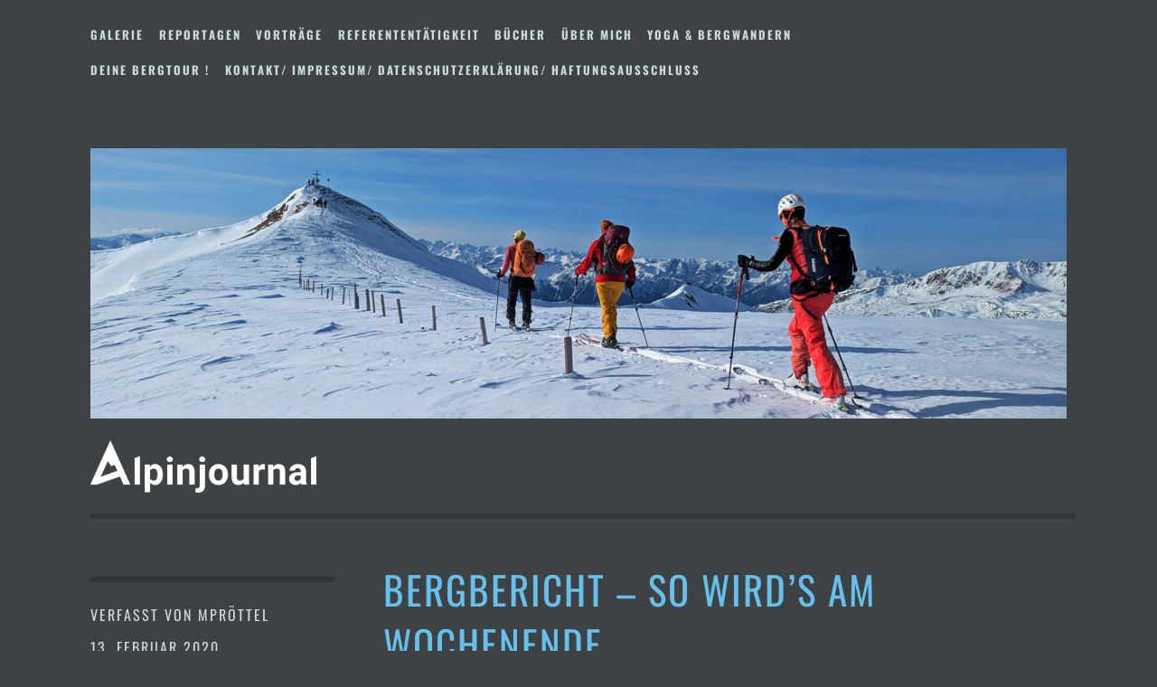

--- FILE ---
content_type: text/html; charset=UTF-8
request_url: https://alpinjournal.de/2020/02/13/bergbericht-so-wirds-am-wochenende-99/
body_size: 13041
content:
<!DOCTYPE html>
<html lang="de">
<head>
<meta charset="UTF-8">
<meta name="viewport" content="width=device-width, initial-scale=1">
<link rel="profile" href="http://gmpg.org/xfn/11">
<link rel="pingback" href="https://alpinjournal.de/xmlrpc.php">

<title>Bergbericht – So wird’s am Wochenende &#8211; alpinjournal</title>
<meta name='robots' content='max-image-preview:large' />
<link rel="alternate" type="application/rss+xml" title="alpinjournal &raquo; Feed" href="https://alpinjournal.de/feed/" />
<link rel="alternate" type="application/rss+xml" title="alpinjournal &raquo; Kommentar-Feed" href="https://alpinjournal.de/comments/feed/" />
<link rel="alternate" type="application/rss+xml" title="alpinjournal &raquo; Kommentar-Feed zu Bergbericht – So wird’s am Wochenende" href="https://alpinjournal.de/2020/02/13/bergbericht-so-wirds-am-wochenende-99/feed/" />
<link rel="alternate" title="oEmbed (JSON)" type="application/json+oembed" href="https://alpinjournal.de/wp-json/oembed/1.0/embed?url=https%3A%2F%2Falpinjournal.de%2F2020%2F02%2F13%2Fbergbericht-so-wirds-am-wochenende-99%2F" />
<link rel="alternate" title="oEmbed (XML)" type="text/xml+oembed" href="https://alpinjournal.de/wp-json/oembed/1.0/embed?url=https%3A%2F%2Falpinjournal.de%2F2020%2F02%2F13%2Fbergbericht-so-wirds-am-wochenende-99%2F&#038;format=xml" />
<style id='wp-img-auto-sizes-contain-inline-css' type='text/css'>
img:is([sizes=auto i],[sizes^="auto," i]){contain-intrinsic-size:3000px 1500px}
/*# sourceURL=wp-img-auto-sizes-contain-inline-css */
</style>
<style id='wp-emoji-styles-inline-css' type='text/css'>

	img.wp-smiley, img.emoji {
		display: inline !important;
		border: none !important;
		box-shadow: none !important;
		height: 1em !important;
		width: 1em !important;
		margin: 0 0.07em !important;
		vertical-align: -0.1em !important;
		background: none !important;
		padding: 0 !important;
	}
/*# sourceURL=wp-emoji-styles-inline-css */
</style>
<style id='wp-block-library-inline-css' type='text/css'>
:root{--wp-block-synced-color:#7a00df;--wp-block-synced-color--rgb:122,0,223;--wp-bound-block-color:var(--wp-block-synced-color);--wp-editor-canvas-background:#ddd;--wp-admin-theme-color:#007cba;--wp-admin-theme-color--rgb:0,124,186;--wp-admin-theme-color-darker-10:#006ba1;--wp-admin-theme-color-darker-10--rgb:0,107,160.5;--wp-admin-theme-color-darker-20:#005a87;--wp-admin-theme-color-darker-20--rgb:0,90,135;--wp-admin-border-width-focus:2px}@media (min-resolution:192dpi){:root{--wp-admin-border-width-focus:1.5px}}.wp-element-button{cursor:pointer}:root .has-very-light-gray-background-color{background-color:#eee}:root .has-very-dark-gray-background-color{background-color:#313131}:root .has-very-light-gray-color{color:#eee}:root .has-very-dark-gray-color{color:#313131}:root .has-vivid-green-cyan-to-vivid-cyan-blue-gradient-background{background:linear-gradient(135deg,#00d084,#0693e3)}:root .has-purple-crush-gradient-background{background:linear-gradient(135deg,#34e2e4,#4721fb 50%,#ab1dfe)}:root .has-hazy-dawn-gradient-background{background:linear-gradient(135deg,#faaca8,#dad0ec)}:root .has-subdued-olive-gradient-background{background:linear-gradient(135deg,#fafae1,#67a671)}:root .has-atomic-cream-gradient-background{background:linear-gradient(135deg,#fdd79a,#004a59)}:root .has-nightshade-gradient-background{background:linear-gradient(135deg,#330968,#31cdcf)}:root .has-midnight-gradient-background{background:linear-gradient(135deg,#020381,#2874fc)}:root{--wp--preset--font-size--normal:16px;--wp--preset--font-size--huge:42px}.has-regular-font-size{font-size:1em}.has-larger-font-size{font-size:2.625em}.has-normal-font-size{font-size:var(--wp--preset--font-size--normal)}.has-huge-font-size{font-size:var(--wp--preset--font-size--huge)}.has-text-align-center{text-align:center}.has-text-align-left{text-align:left}.has-text-align-right{text-align:right}.has-fit-text{white-space:nowrap!important}#end-resizable-editor-section{display:none}.aligncenter{clear:both}.items-justified-left{justify-content:flex-start}.items-justified-center{justify-content:center}.items-justified-right{justify-content:flex-end}.items-justified-space-between{justify-content:space-between}.screen-reader-text{border:0;clip-path:inset(50%);height:1px;margin:-1px;overflow:hidden;padding:0;position:absolute;width:1px;word-wrap:normal!important}.screen-reader-text:focus{background-color:#ddd;clip-path:none;color:#444;display:block;font-size:1em;height:auto;left:5px;line-height:normal;padding:15px 23px 14px;text-decoration:none;top:5px;width:auto;z-index:100000}html :where(.has-border-color){border-style:solid}html :where([style*=border-top-color]){border-top-style:solid}html :where([style*=border-right-color]){border-right-style:solid}html :where([style*=border-bottom-color]){border-bottom-style:solid}html :where([style*=border-left-color]){border-left-style:solid}html :where([style*=border-width]){border-style:solid}html :where([style*=border-top-width]){border-top-style:solid}html :where([style*=border-right-width]){border-right-style:solid}html :where([style*=border-bottom-width]){border-bottom-style:solid}html :where([style*=border-left-width]){border-left-style:solid}html :where(img[class*=wp-image-]){height:auto;max-width:100%}:where(figure){margin:0 0 1em}html :where(.is-position-sticky){--wp-admin--admin-bar--position-offset:var(--wp-admin--admin-bar--height,0px)}@media screen and (max-width:600px){html :where(.is-position-sticky){--wp-admin--admin-bar--position-offset:0px}}

/*# sourceURL=wp-block-library-inline-css */
</style><style id='wp-block-archives-inline-css' type='text/css'>
.wp-block-archives{box-sizing:border-box}.wp-block-archives-dropdown label{display:block}
/*# sourceURL=https://alpinjournal.de/wp-includes/blocks/archives/style.min.css */
</style>
<style id='wp-block-heading-inline-css' type='text/css'>
h1:where(.wp-block-heading).has-background,h2:where(.wp-block-heading).has-background,h3:where(.wp-block-heading).has-background,h4:where(.wp-block-heading).has-background,h5:where(.wp-block-heading).has-background,h6:where(.wp-block-heading).has-background{padding:1.25em 2.375em}h1.has-text-align-left[style*=writing-mode]:where([style*=vertical-lr]),h1.has-text-align-right[style*=writing-mode]:where([style*=vertical-rl]),h2.has-text-align-left[style*=writing-mode]:where([style*=vertical-lr]),h2.has-text-align-right[style*=writing-mode]:where([style*=vertical-rl]),h3.has-text-align-left[style*=writing-mode]:where([style*=vertical-lr]),h3.has-text-align-right[style*=writing-mode]:where([style*=vertical-rl]),h4.has-text-align-left[style*=writing-mode]:where([style*=vertical-lr]),h4.has-text-align-right[style*=writing-mode]:where([style*=vertical-rl]),h5.has-text-align-left[style*=writing-mode]:where([style*=vertical-lr]),h5.has-text-align-right[style*=writing-mode]:where([style*=vertical-rl]),h6.has-text-align-left[style*=writing-mode]:where([style*=vertical-lr]),h6.has-text-align-right[style*=writing-mode]:where([style*=vertical-rl]){rotate:180deg}
/*# sourceURL=https://alpinjournal.de/wp-includes/blocks/heading/style.min.css */
</style>
<style id='wp-block-latest-posts-inline-css' type='text/css'>
.wp-block-latest-posts{box-sizing:border-box}.wp-block-latest-posts.alignleft{margin-right:2em}.wp-block-latest-posts.alignright{margin-left:2em}.wp-block-latest-posts.wp-block-latest-posts__list{list-style:none}.wp-block-latest-posts.wp-block-latest-posts__list li{clear:both;overflow-wrap:break-word}.wp-block-latest-posts.is-grid{display:flex;flex-wrap:wrap}.wp-block-latest-posts.is-grid li{margin:0 1.25em 1.25em 0;width:100%}@media (min-width:600px){.wp-block-latest-posts.columns-2 li{width:calc(50% - .625em)}.wp-block-latest-posts.columns-2 li:nth-child(2n){margin-right:0}.wp-block-latest-posts.columns-3 li{width:calc(33.33333% - .83333em)}.wp-block-latest-posts.columns-3 li:nth-child(3n){margin-right:0}.wp-block-latest-posts.columns-4 li{width:calc(25% - .9375em)}.wp-block-latest-posts.columns-4 li:nth-child(4n){margin-right:0}.wp-block-latest-posts.columns-5 li{width:calc(20% - 1em)}.wp-block-latest-posts.columns-5 li:nth-child(5n){margin-right:0}.wp-block-latest-posts.columns-6 li{width:calc(16.66667% - 1.04167em)}.wp-block-latest-posts.columns-6 li:nth-child(6n){margin-right:0}}:root :where(.wp-block-latest-posts.is-grid){padding:0}:root :where(.wp-block-latest-posts.wp-block-latest-posts__list){padding-left:0}.wp-block-latest-posts__post-author,.wp-block-latest-posts__post-date{display:block;font-size:.8125em}.wp-block-latest-posts__post-excerpt,.wp-block-latest-posts__post-full-content{margin-bottom:1em;margin-top:.5em}.wp-block-latest-posts__featured-image a{display:inline-block}.wp-block-latest-posts__featured-image img{height:auto;max-width:100%;width:auto}.wp-block-latest-posts__featured-image.alignleft{float:left;margin-right:1em}.wp-block-latest-posts__featured-image.alignright{float:right;margin-left:1em}.wp-block-latest-posts__featured-image.aligncenter{margin-bottom:1em;text-align:center}
/*# sourceURL=https://alpinjournal.de/wp-includes/blocks/latest-posts/style.min.css */
</style>
<style id='wp-block-search-inline-css' type='text/css'>
.wp-block-search__button{margin-left:10px;word-break:normal}.wp-block-search__button.has-icon{line-height:0}.wp-block-search__button svg{height:1.25em;min-height:24px;min-width:24px;width:1.25em;fill:currentColor;vertical-align:text-bottom}:where(.wp-block-search__button){border:1px solid #ccc;padding:6px 10px}.wp-block-search__inside-wrapper{display:flex;flex:auto;flex-wrap:nowrap;max-width:100%}.wp-block-search__label{width:100%}.wp-block-search.wp-block-search__button-only .wp-block-search__button{box-sizing:border-box;display:flex;flex-shrink:0;justify-content:center;margin-left:0;max-width:100%}.wp-block-search.wp-block-search__button-only .wp-block-search__inside-wrapper{min-width:0!important;transition-property:width}.wp-block-search.wp-block-search__button-only .wp-block-search__input{flex-basis:100%;transition-duration:.3s}.wp-block-search.wp-block-search__button-only.wp-block-search__searchfield-hidden,.wp-block-search.wp-block-search__button-only.wp-block-search__searchfield-hidden .wp-block-search__inside-wrapper{overflow:hidden}.wp-block-search.wp-block-search__button-only.wp-block-search__searchfield-hidden .wp-block-search__input{border-left-width:0!important;border-right-width:0!important;flex-basis:0;flex-grow:0;margin:0;min-width:0!important;padding-left:0!important;padding-right:0!important;width:0!important}:where(.wp-block-search__input){appearance:none;border:1px solid #949494;flex-grow:1;font-family:inherit;font-size:inherit;font-style:inherit;font-weight:inherit;letter-spacing:inherit;line-height:inherit;margin-left:0;margin-right:0;min-width:3rem;padding:8px;text-decoration:unset!important;text-transform:inherit}:where(.wp-block-search__button-inside .wp-block-search__inside-wrapper){background-color:#fff;border:1px solid #949494;box-sizing:border-box;padding:4px}:where(.wp-block-search__button-inside .wp-block-search__inside-wrapper) .wp-block-search__input{border:none;border-radius:0;padding:0 4px}:where(.wp-block-search__button-inside .wp-block-search__inside-wrapper) .wp-block-search__input:focus{outline:none}:where(.wp-block-search__button-inside .wp-block-search__inside-wrapper) :where(.wp-block-search__button){padding:4px 8px}.wp-block-search.aligncenter .wp-block-search__inside-wrapper{margin:auto}.wp-block[data-align=right] .wp-block-search.wp-block-search__button-only .wp-block-search__inside-wrapper{float:right}
/*# sourceURL=https://alpinjournal.de/wp-includes/blocks/search/style.min.css */
</style>
<style id='wp-block-group-inline-css' type='text/css'>
.wp-block-group{box-sizing:border-box}:where(.wp-block-group.wp-block-group-is-layout-constrained){position:relative}
/*# sourceURL=https://alpinjournal.de/wp-includes/blocks/group/style.min.css */
</style>
<style id='wp-block-paragraph-inline-css' type='text/css'>
.is-small-text{font-size:.875em}.is-regular-text{font-size:1em}.is-large-text{font-size:2.25em}.is-larger-text{font-size:3em}.has-drop-cap:not(:focus):first-letter{float:left;font-size:8.4em;font-style:normal;font-weight:100;line-height:.68;margin:.05em .1em 0 0;text-transform:uppercase}body.rtl .has-drop-cap:not(:focus):first-letter{float:none;margin-left:.1em}p.has-drop-cap.has-background{overflow:hidden}:root :where(p.has-background){padding:1.25em 2.375em}:where(p.has-text-color:not(.has-link-color)) a{color:inherit}p.has-text-align-left[style*="writing-mode:vertical-lr"],p.has-text-align-right[style*="writing-mode:vertical-rl"]{rotate:180deg}
/*# sourceURL=https://alpinjournal.de/wp-includes/blocks/paragraph/style.min.css */
</style>
<style id='global-styles-inline-css' type='text/css'>
:root{--wp--preset--aspect-ratio--square: 1;--wp--preset--aspect-ratio--4-3: 4/3;--wp--preset--aspect-ratio--3-4: 3/4;--wp--preset--aspect-ratio--3-2: 3/2;--wp--preset--aspect-ratio--2-3: 2/3;--wp--preset--aspect-ratio--16-9: 16/9;--wp--preset--aspect-ratio--9-16: 9/16;--wp--preset--color--black: #000000;--wp--preset--color--cyan-bluish-gray: #abb8c3;--wp--preset--color--white: #ffffff;--wp--preset--color--pale-pink: #f78da7;--wp--preset--color--vivid-red: #cf2e2e;--wp--preset--color--luminous-vivid-orange: #ff6900;--wp--preset--color--luminous-vivid-amber: #fcb900;--wp--preset--color--light-green-cyan: #7bdcb5;--wp--preset--color--vivid-green-cyan: #00d084;--wp--preset--color--pale-cyan-blue: #8ed1fc;--wp--preset--color--vivid-cyan-blue: #0693e3;--wp--preset--color--vivid-purple: #9b51e0;--wp--preset--gradient--vivid-cyan-blue-to-vivid-purple: linear-gradient(135deg,rgb(6,147,227) 0%,rgb(155,81,224) 100%);--wp--preset--gradient--light-green-cyan-to-vivid-green-cyan: linear-gradient(135deg,rgb(122,220,180) 0%,rgb(0,208,130) 100%);--wp--preset--gradient--luminous-vivid-amber-to-luminous-vivid-orange: linear-gradient(135deg,rgb(252,185,0) 0%,rgb(255,105,0) 100%);--wp--preset--gradient--luminous-vivid-orange-to-vivid-red: linear-gradient(135deg,rgb(255,105,0) 0%,rgb(207,46,46) 100%);--wp--preset--gradient--very-light-gray-to-cyan-bluish-gray: linear-gradient(135deg,rgb(238,238,238) 0%,rgb(169,184,195) 100%);--wp--preset--gradient--cool-to-warm-spectrum: linear-gradient(135deg,rgb(74,234,220) 0%,rgb(151,120,209) 20%,rgb(207,42,186) 40%,rgb(238,44,130) 60%,rgb(251,105,98) 80%,rgb(254,248,76) 100%);--wp--preset--gradient--blush-light-purple: linear-gradient(135deg,rgb(255,206,236) 0%,rgb(152,150,240) 100%);--wp--preset--gradient--blush-bordeaux: linear-gradient(135deg,rgb(254,205,165) 0%,rgb(254,45,45) 50%,rgb(107,0,62) 100%);--wp--preset--gradient--luminous-dusk: linear-gradient(135deg,rgb(255,203,112) 0%,rgb(199,81,192) 50%,rgb(65,88,208) 100%);--wp--preset--gradient--pale-ocean: linear-gradient(135deg,rgb(255,245,203) 0%,rgb(182,227,212) 50%,rgb(51,167,181) 100%);--wp--preset--gradient--electric-grass: linear-gradient(135deg,rgb(202,248,128) 0%,rgb(113,206,126) 100%);--wp--preset--gradient--midnight: linear-gradient(135deg,rgb(2,3,129) 0%,rgb(40,116,252) 100%);--wp--preset--font-size--small: 13px;--wp--preset--font-size--medium: 20px;--wp--preset--font-size--large: 36px;--wp--preset--font-size--x-large: 42px;--wp--preset--spacing--20: 0.44rem;--wp--preset--spacing--30: 0.67rem;--wp--preset--spacing--40: 1rem;--wp--preset--spacing--50: 1.5rem;--wp--preset--spacing--60: 2.25rem;--wp--preset--spacing--70: 3.38rem;--wp--preset--spacing--80: 5.06rem;--wp--preset--shadow--natural: 6px 6px 9px rgba(0, 0, 0, 0.2);--wp--preset--shadow--deep: 12px 12px 50px rgba(0, 0, 0, 0.4);--wp--preset--shadow--sharp: 6px 6px 0px rgba(0, 0, 0, 0.2);--wp--preset--shadow--outlined: 6px 6px 0px -3px rgb(255, 255, 255), 6px 6px rgb(0, 0, 0);--wp--preset--shadow--crisp: 6px 6px 0px rgb(0, 0, 0);}:where(.is-layout-flex){gap: 0.5em;}:where(.is-layout-grid){gap: 0.5em;}body .is-layout-flex{display: flex;}.is-layout-flex{flex-wrap: wrap;align-items: center;}.is-layout-flex > :is(*, div){margin: 0;}body .is-layout-grid{display: grid;}.is-layout-grid > :is(*, div){margin: 0;}:where(.wp-block-columns.is-layout-flex){gap: 2em;}:where(.wp-block-columns.is-layout-grid){gap: 2em;}:where(.wp-block-post-template.is-layout-flex){gap: 1.25em;}:where(.wp-block-post-template.is-layout-grid){gap: 1.25em;}.has-black-color{color: var(--wp--preset--color--black) !important;}.has-cyan-bluish-gray-color{color: var(--wp--preset--color--cyan-bluish-gray) !important;}.has-white-color{color: var(--wp--preset--color--white) !important;}.has-pale-pink-color{color: var(--wp--preset--color--pale-pink) !important;}.has-vivid-red-color{color: var(--wp--preset--color--vivid-red) !important;}.has-luminous-vivid-orange-color{color: var(--wp--preset--color--luminous-vivid-orange) !important;}.has-luminous-vivid-amber-color{color: var(--wp--preset--color--luminous-vivid-amber) !important;}.has-light-green-cyan-color{color: var(--wp--preset--color--light-green-cyan) !important;}.has-vivid-green-cyan-color{color: var(--wp--preset--color--vivid-green-cyan) !important;}.has-pale-cyan-blue-color{color: var(--wp--preset--color--pale-cyan-blue) !important;}.has-vivid-cyan-blue-color{color: var(--wp--preset--color--vivid-cyan-blue) !important;}.has-vivid-purple-color{color: var(--wp--preset--color--vivid-purple) !important;}.has-black-background-color{background-color: var(--wp--preset--color--black) !important;}.has-cyan-bluish-gray-background-color{background-color: var(--wp--preset--color--cyan-bluish-gray) !important;}.has-white-background-color{background-color: var(--wp--preset--color--white) !important;}.has-pale-pink-background-color{background-color: var(--wp--preset--color--pale-pink) !important;}.has-vivid-red-background-color{background-color: var(--wp--preset--color--vivid-red) !important;}.has-luminous-vivid-orange-background-color{background-color: var(--wp--preset--color--luminous-vivid-orange) !important;}.has-luminous-vivid-amber-background-color{background-color: var(--wp--preset--color--luminous-vivid-amber) !important;}.has-light-green-cyan-background-color{background-color: var(--wp--preset--color--light-green-cyan) !important;}.has-vivid-green-cyan-background-color{background-color: var(--wp--preset--color--vivid-green-cyan) !important;}.has-pale-cyan-blue-background-color{background-color: var(--wp--preset--color--pale-cyan-blue) !important;}.has-vivid-cyan-blue-background-color{background-color: var(--wp--preset--color--vivid-cyan-blue) !important;}.has-vivid-purple-background-color{background-color: var(--wp--preset--color--vivid-purple) !important;}.has-black-border-color{border-color: var(--wp--preset--color--black) !important;}.has-cyan-bluish-gray-border-color{border-color: var(--wp--preset--color--cyan-bluish-gray) !important;}.has-white-border-color{border-color: var(--wp--preset--color--white) !important;}.has-pale-pink-border-color{border-color: var(--wp--preset--color--pale-pink) !important;}.has-vivid-red-border-color{border-color: var(--wp--preset--color--vivid-red) !important;}.has-luminous-vivid-orange-border-color{border-color: var(--wp--preset--color--luminous-vivid-orange) !important;}.has-luminous-vivid-amber-border-color{border-color: var(--wp--preset--color--luminous-vivid-amber) !important;}.has-light-green-cyan-border-color{border-color: var(--wp--preset--color--light-green-cyan) !important;}.has-vivid-green-cyan-border-color{border-color: var(--wp--preset--color--vivid-green-cyan) !important;}.has-pale-cyan-blue-border-color{border-color: var(--wp--preset--color--pale-cyan-blue) !important;}.has-vivid-cyan-blue-border-color{border-color: var(--wp--preset--color--vivid-cyan-blue) !important;}.has-vivid-purple-border-color{border-color: var(--wp--preset--color--vivid-purple) !important;}.has-vivid-cyan-blue-to-vivid-purple-gradient-background{background: var(--wp--preset--gradient--vivid-cyan-blue-to-vivid-purple) !important;}.has-light-green-cyan-to-vivid-green-cyan-gradient-background{background: var(--wp--preset--gradient--light-green-cyan-to-vivid-green-cyan) !important;}.has-luminous-vivid-amber-to-luminous-vivid-orange-gradient-background{background: var(--wp--preset--gradient--luminous-vivid-amber-to-luminous-vivid-orange) !important;}.has-luminous-vivid-orange-to-vivid-red-gradient-background{background: var(--wp--preset--gradient--luminous-vivid-orange-to-vivid-red) !important;}.has-very-light-gray-to-cyan-bluish-gray-gradient-background{background: var(--wp--preset--gradient--very-light-gray-to-cyan-bluish-gray) !important;}.has-cool-to-warm-spectrum-gradient-background{background: var(--wp--preset--gradient--cool-to-warm-spectrum) !important;}.has-blush-light-purple-gradient-background{background: var(--wp--preset--gradient--blush-light-purple) !important;}.has-blush-bordeaux-gradient-background{background: var(--wp--preset--gradient--blush-bordeaux) !important;}.has-luminous-dusk-gradient-background{background: var(--wp--preset--gradient--luminous-dusk) !important;}.has-pale-ocean-gradient-background{background: var(--wp--preset--gradient--pale-ocean) !important;}.has-electric-grass-gradient-background{background: var(--wp--preset--gradient--electric-grass) !important;}.has-midnight-gradient-background{background: var(--wp--preset--gradient--midnight) !important;}.has-small-font-size{font-size: var(--wp--preset--font-size--small) !important;}.has-medium-font-size{font-size: var(--wp--preset--font-size--medium) !important;}.has-large-font-size{font-size: var(--wp--preset--font-size--large) !important;}.has-x-large-font-size{font-size: var(--wp--preset--font-size--x-large) !important;}
/*# sourceURL=global-styles-inline-css */
</style>

<style id='classic-theme-styles-inline-css' type='text/css'>
/*! This file is auto-generated */
.wp-block-button__link{color:#fff;background-color:#32373c;border-radius:9999px;box-shadow:none;text-decoration:none;padding:calc(.667em + 2px) calc(1.333em + 2px);font-size:1.125em}.wp-block-file__button{background:#32373c;color:#fff;text-decoration:none}
/*# sourceURL=/wp-includes/css/classic-themes.min.css */
</style>
<link rel='stylesheet' id='dashicons-css' href='https://alpinjournal.de/wp-includes/css/dashicons.min.css?ver=6.9' type='text/css' media='all' />
<link rel='stylesheet' id='post-views-counter-frontend-css' href='https://alpinjournal.de/wp-content/plugins/post-views-counter/css/frontend.min.css?ver=1.4.3' type='text/css' media='all' />
<link rel='stylesheet' id='simple-vote-icons-css' href='https://alpinjournal.de/wp-content/plugins/simple-vote/public/css/simple-vote-font-awesome.css?ver=4.7.0' type='text/css' media='all' />
<link rel='stylesheet' id='simple-vote-css' href='https://alpinjournal.de/wp-content/plugins/simple-vote/public/css/simple-vote-public.css?ver=1.0.2' type='text/css' media='all' />
<link rel='stylesheet' id='parent-style-css' href='https://alpinjournal.de/wp-content/themes/escutcheon/style.css?ver=6.9' type='text/css' media='all' />
<link rel='stylesheet' id='child-style-css' href='https://alpinjournal.de/wp-content/themes/alpinjournale/style.css?ver=6.9' type='text/css' media='all' />
<link rel='stylesheet' id='escutcheon-style-css' href='https://alpinjournal.de/wp-content/themes/alpinjournale/style.css?ver=6.9' type='text/css' media='all' />
<link rel='stylesheet' id='genericons-css' href='https://alpinjournal.de/wp-content/themes/escutcheon/fonts/genericons.css' type='text/css' media='all' />
<link rel="https://api.w.org/" href="https://alpinjournal.de/wp-json/" /><link rel="alternate" title="JSON" type="application/json" href="https://alpinjournal.de/wp-json/wp/v2/posts/6731" /><link rel="EditURI" type="application/rsd+xml" title="RSD" href="https://alpinjournal.de/xmlrpc.php?rsd" />
<meta name="generator" content="WordPress 6.9" />
<link rel="canonical" href="https://alpinjournal.de/2020/02/13/bergbericht-so-wirds-am-wochenende-99/" />
<link rel='shortlink' href='https://alpinjournal.de/?p=6731' />
<link rel="icon" href="https://alpinjournal.de/wp-content/uploads/2020/11/cropped-entwurf_logo_sw-01-1-150x150.png" sizes="32x32" />
<link rel="icon" href="https://alpinjournal.de/wp-content/uploads/2020/11/cropped-entwurf_logo_sw-01-1-300x300.png" sizes="192x192" />
<link rel="apple-touch-icon" href="https://alpinjournal.de/wp-content/uploads/2020/11/cropped-entwurf_logo_sw-01-1-300x300.png" />
<meta name="msapplication-TileImage" content="https://alpinjournal.de/wp-content/uploads/2020/11/cropped-entwurf_logo_sw-01-1-300x300.png" />
</head>

<body class="wp-singular post-template-default single single-post postid-6731 single-format-standard wp-theme-escutcheon wp-child-theme-alpinjournale">
<div id="page" class="hfeed site">
	<a class="skip-link screen-reader-text" href="#content">Zum Inhalt springen</a>

	<header id="masthead" class="site-header" role="banner">
		<div class="navigation-wrapper">
						<nav id="site-navigation" class="main-navigation" role="navigation">
				<button class="menu-toggle" aria-controls="primary-menu" aria-expanded="false">Menü</button>
				<div class="menu-menue-1-container"><ul id="menu-menue-1" class="menu"><li id="menu-item-6854" class="menu-item menu-item-type-post_type menu-item-object-page menu-item-6854"><a href="https://alpinjournal.de/galerie/">Galerie</a></li>
<li id="menu-item-6855" class="menu-item menu-item-type-post_type menu-item-object-page menu-item-6855"><a href="https://alpinjournal.de/reportagen/">Reportagen</a></li>
<li id="menu-item-6857" class="menu-item menu-item-type-post_type menu-item-object-page menu-item-has-children menu-item-6857"><a href="https://alpinjournal.de/vortraege/">Vorträge</a>
<ul class="sub-menu">
	<li id="menu-item-6856" class="menu-item menu-item-type-post_type menu-item-object-page menu-item-6856"><a href="https://alpinjournal.de/vortragstermine/">Vortragstermine</a></li>
	<li id="menu-item-6861" class="menu-item menu-item-type-post_type menu-item-object-page menu-item-6861"><a href="https://alpinjournal.de/zuschauer-feedback/">Zuschauer Feedback</a></li>
</ul>
</li>
<li id="menu-item-6859" class="menu-item menu-item-type-post_type menu-item-object-page menu-item-6859"><a href="https://alpinjournal.de/referententaetigkeit/">Referententätigkeit</a></li>
<li id="menu-item-6858" class="menu-item menu-item-type-post_type menu-item-object-page menu-item-6858"><a href="https://alpinjournal.de/buecher/">Bücher</a></li>
<li id="menu-item-6523" class="menu-item menu-item-type-post_type menu-item-object-page menu-item-6523"><a href="https://alpinjournal.de/ueber/">Über mich</a></li>
<li id="menu-item-6862" class="menu-item menu-item-type-post_type menu-item-object-page menu-item-6862"><a href="https://alpinjournal.de/yoga-und-wandern/">Yoga &#038; Bergwandern</a></li>
<li id="menu-item-6860" class="menu-item menu-item-type-post_type menu-item-object-page menu-item-6860"><a href="https://alpinjournal.de/deine-bergtour/">DEINE BERGTOUR !</a></li>
<li id="menu-item-6522" class="menu-item menu-item-type-post_type menu-item-object-page menu-item-6522"><a href="https://alpinjournal.de/kontakt/">Kontakt/ Impressum/ Datenschutzerklärung/ Haftungsausschluss</a></li>
</ul></div>			</nav><!-- #site-navigation -->
		</div>

		<div class="site-branding">
							<a href="https://alpinjournal.de/" rel="home">
					<img src="https://alpinjournal.de/wp-content/uploads/2026/01/cropped-kreuzjoechl8a.jpg" width="1080" height="299" alt="" class="custom-header">
				</a>
									<div>
				<a href="https://alpinjournal.de/" rel="home"><img src="/wp-content/uploads/2017/05/alpinjournal_weiss.png" width="250" alt="alpinjournal"></a>
			</div>
			<h1 class="site-title"><a href="https://alpinjournal.de/" rel="home"></a></h1>
			<!--<h2 class="site-description">Michael Pröttel freier Alpin-, Reisejournalist und Fotograf</h2>-->
		</div><!-- .site-branding -->

	</header><!-- #masthead -->

	<div id="content" class="site-content">
	<div id="primary" class="content-area">
		<main id="main" class="site-main" role="main">

		
				<article id="post-6731" class="post-6731 post type-post status-publish format-standard has-post-thumbnail hentry category-allgemein">

		<header class="entry-header">
			<div class="entry-meta">
				<span class="byline"> Verfasst von <span class="author vcard"><a class="url fn n" href="https://alpinjournal.de/author/mprttel/">mpröttel</a></span></span><span class="posted-on"><a href="https://alpinjournal.de/2020/02/13/bergbericht-so-wirds-am-wochenende-99/" rel="bookmark"><time class="entry-date published updated" datetime="2020-02-13T16:55:20+01:00">13. Februar 2020</time></a></span>			</div><!-- .entry-meta -->
			<h1 class="entry-title">Bergbericht – So wird’s am Wochenende</h1>		</header><!-- .entry-header -->

					<div class="featured-image">
				<img width="1250" height="481" src="https://alpinjournal.de/wp-content/uploads/2020/02/allgc3a4uer-hautpkamm_bearbeitet-1.jpg" class="attachment-escutcheon-large size-escutcheon-large wp-post-image" alt="" decoding="async" fetchpriority="high" srcset="https://alpinjournal.de/wp-content/uploads/2020/02/allgc3a4uer-hautpkamm_bearbeitet-1.jpg 2489w, https://alpinjournal.de/wp-content/uploads/2020/02/allgc3a4uer-hautpkamm_bearbeitet-1-300x115.jpg 300w, https://alpinjournal.de/wp-content/uploads/2020/02/allgc3a4uer-hautpkamm_bearbeitet-1-1024x394.jpg 1024w, https://alpinjournal.de/wp-content/uploads/2020/02/allgc3a4uer-hautpkamm_bearbeitet-1-768x296.jpg 768w, https://alpinjournal.de/wp-content/uploads/2020/02/allgc3a4uer-hautpkamm_bearbeitet-1-1536x591.jpg 1536w, https://alpinjournal.de/wp-content/uploads/2020/02/allgc3a4uer-hautpkamm_bearbeitet-1-2048x788.jpg 2048w" sizes="(max-width: 1250px) 100vw, 1250px" />			</div>
		
		<div class="entry-wrapper">

			<div class="entry-content">
				
<p>Sturm Sabine brachte in der Folge vor allen den Nordalpen nicht unerhebliche Neuschnee … der allerdings stark windverfrachtet wurden. Zum Samstag hin beruhigt sich das Wetter. Doch von dem wohl sonnigen Bergwochenende darf man sich nicht zu einer leichtsinnigen Tourenwahl verleiten lassen.<br><br>Schneesituation<br><br>In den letzten Tagen sind am Alpenrand und in den Nördlichen Kalkalpen bis zu 50 cm Neuschnee gefallen. Aufgrund der starken Winde sind jedoch Bergrücken und -flanken oberhalb der Waldgrenze oft abgeblasen. Dort wo eine Altschneeunterlage vorhanden war, tritt oft eine harte Schmelzharschkruste zum Vorschein. Schönen Pulver fand man in den letzten Tagen hingegen in windgeschützten Waldschneisen vor. Generell sind Touren am Alpenrand weiterhin nur von höher gelegenen Ausgangspunkten aus möglich. Vor allem dann wenn sie zu Beginn über Fahrwege erfolgen.<br>Am Alpenhauptkamm ist mit bis zu 30 cm etwas weniger Neuschnee gefallen. Dort sind die Schneehöhen (mit beispielsweise 90 % des langjährigen Mittelwerts in weiten Teilen des Schweizer Hauptkammes) für Mitte Februar immerhin durchschnittlich. Die Schneequalität lässt wegen des Windes aber natürlich auch dort zu wünschen übrig. Am Alpenhauptkamm ist ebenfalls an Rücken und windexponierten Hängen oft eine harte Unterlage frei geweht. Pulverschnee findet man nur in windgeschützen Mulden, deren Einfahrtsbereiche aber gefährlich sein können … was zur Lawinensituation überleitet.<br><br>Lawinensituation<br><br>Oberhalb der Waldgrenze herrschte am Donnerstag Vormittag in der Ostschweiz, in den deutschen Alpen, in Tirol und im Bundesland Salzburg mit Stufe drei eine erhebliche Lawinengefahr. Etwas günstiger ist die Situation in der Zentralschweiz, im Engadin, im Tessin und (südlich des Alpenhauptkamms) in Südtirol. In diesen Gebieten wurde am Donnerstag eine mäßige Lawinengefahr (Stufe 2) ausgegeben.<br>In den Regionen mit erheblicher Lawinengefahr stellen die umfangreichen Triebschneeansammlungen das Hauptproblem dar. Gefahrenstellen befinden sich kammnah im eingewehten Steilgelände der Expositionen Nord über Ost bis Süd sowie hinter Geländekanten und in Rinnen und Mulden. In den Hochlagen können Schneebrettlawinen bereits mit geringer Zulatzbelastung, zum Beispiel durch einen einzelnen Skifahrer ausgelöst werden und große Ausmaße annehmen.<br><br>In der Nacht auf Freitag soll die Lawinengefahr in den Gebieten mit Neuschnee (v. a. Nordalpen) ansteigen. Ansonsten ändert sich die Gefahr von trockenen Lawinen nicht wesentlich. Mit der deutlichen Erwärmung sind aber am Wochenende selbstausgelöste Lockerschneelawinen aus Steilgelände und in tieferen Lagen vermehrt feuchte Rutsche zu erwarten.<br><br>Wochenendwetter<br><br>In den Ostalpen herrscht am Freitag trübes Wetter mit wiederholtem Schneefall an der Alpennordseite, der im Westen nachmittags schwächer wird. Dort können sich inneralpin Auflockerungen einstellen. Die Schneefallgrenze liegt bei 800-1000 m. Südlich des Alpenhauptkamms wird es mit kaltem Nordföhn zunehmend sonnig.<br>Der Samstag verläuft nach klarer Nacht sonnig mit harmlosen Schleierwolken. Vormittags gibt es ausgedehnte höhere Wolkenfelder, die mit der Erwärmung einhergehen. Die Frostgrenze steigt gegen 2500 bis 3000 m. Der Wind weht mäßig aus westlicher Richtung.<br>Der Sonntag bringt ebenfalls freundliches Bergwetter mit zeitweise höheren Wolkenfeldern. Es ist sehr mild in allen Höhen. Zudem nimmt der Westwind in der Höhe wieder zu, an der Alpennordseite kommt in Föhntälern lebhafter Südföhn auf. Gegen Mittag steigt die Temperatur auf 2000 m bis 8°C an.<br>Die Verhältnisse sind in den Westalpen ähnlich, wobei es hier schon am Freitag sonniger wird.<br><br>Fazit<br><br>Auch am kommenden Wochenende muss man sich in Sachen Lawinengefahr defensiv verhalten und vergleichsweise sichere Skitouren im Waldbereich auswählen, wie meine DAV <a href="https://www.alpenverein.de/dav-services/tour-der-woche/tour-der-woche-schnippenkopf_aid_34654.html"> Tour der Woche</a> auf den Schnippenkopf. Der beste Tag hierfür ist der noch etwas kühlere Samstag, wohingegen die Starke Erwärmung am Sonntag schweren Nassschnee erwarten lässt.<br>Eine sehr gute Idee ist es am Wochenende zudem, am <a href="https://www.alpenverein.de/natur/aktionstag-natuerlich-auf-tour_aid_34650.html">Aktionstag „Natürlich auf Tour“</a> teilzunehmen. Am 15. 2. werden in acht Tourengebieten der Bayerischen Alpen, des Bayerischen Waldes und in Österreich bis 100 HelferInnen unterwegs sein und TourengeherInnen über wichtige Naturschutz-Zusammenhänge informieren.<br>Wer hingegen ein (vielleicht verlängertes) Skitouren-Wochenende unternehmen möchte, sollte sich von der Lawinengefahr her eher in Richtung Schweiz orientieren. Alternativ dazu bieten auch die Dolomiten derzeit recht sichere Verhältnisse.</p>
<div class=sv-page>		<section class="sv-section" style="  margin:auto !important ;">		<div class="sv-wrapper" style="background-color:#3e4244;" data-pid="6731";>			<div class="sv-like" style="background-color: #ffffff ">				<i class="fa fa-thumbs-up" style="color:#28a745;" id="sv-like"></i>				<div class="sv-like-loader" style="display:none; border-color:#e0e0e0 ;border-top-color:#28a745;" id="sv-like-loader"></div>			</div>			<div class="sv-count-numbers" style="color:#e6edf0!important;">				<span id="sv-num-like">0</span>				<span id="print-mean" class="sv-mean">-</span>				<span id="sv-num-dislike">0</span>			</div>			<div class="sv-dislike" style="background-color: #ffffff ">				<i class="fa fa-thumbs-down" style="color:#dc3545;" aria-hidden="true" id="sv-dislike"></i>				<div class="sv-dislike-loader" style="display:none; border-color:#e0e0e0 ; border-top-color:#dc3545;" id="sv-dislike-loader"></div>			</div>			<input type="hidden" id="ip-add" name="ip-add" value="18.224.109.96">		</div>	</section> 		<div>			<p class="sv-success-message" style="text-align:center; color:#000000!important; font-family: Arial!important; font-style:normal!important; font-weight:Bold!important;">Thank You For Your Vote!</p>			<p class="sv-error-message" style="text-align:center; color:#000000!important; font-family: Arial!important; font-style:normal!important; font-weight:Bold!important; ">Sorry You have Already Voted!</p>		</div></div>							</div><!-- .entry-content -->

			<footer class="entry-footer">
							</footer><!-- .entry-footer -->

			
<div id="comments" class="comments-area">

	
	
	
		<div id="respond" class="comment-respond">
		<h3 id="reply-title" class="comment-reply-title">Schreibe einen Kommentar <small><a rel="nofollow" id="cancel-comment-reply-link" href="/2020/02/13/bergbericht-so-wirds-am-wochenende-99/#respond" style="display:none;">Antwort abbrechen</a></small></h3><form action="https://alpinjournal.de/wp-comments-post.php" method="post" id="commentform" class="comment-form"><p class="comment-notes"><span id="email-notes">Deine E-Mail-Adresse wird nicht veröffentlicht.</span> <span class="required-field-message">Erforderliche Felder sind mit <span class="required">*</span> markiert</span></p><p class="comment-form-comment"><label for="comment">Kommentar <span class="required">*</span></label> <textarea id="comment" name="comment" cols="45" rows="8" maxlength="65525" required></textarea></p><p class="comment-form-author"><label for="author">Name <span class="required">*</span></label> <input id="author" name="author" type="text" value="" size="30" maxlength="245" autocomplete="name" required /></p>
<p class="comment-form-email"><label for="email">E-Mail-Adresse <span class="required">*</span></label> <input id="email" name="email" type="email" value="" size="30" maxlength="100" aria-describedby="email-notes" autocomplete="email" required /></p>
<p class="comment-form-url"><label for="url">Website</label> <input id="url" name="url" type="url" value="" size="30" maxlength="200" autocomplete="url" /></p>
<p class="comment-form-cookies-consent"><input id="wp-comment-cookies-consent" name="wp-comment-cookies-consent" type="checkbox" value="yes" /> <label for="wp-comment-cookies-consent">Meinen Namen, meine E-Mail-Adresse und meine Website in diesem Browser für die nächste Kommentierung speichern.</label></p>
<p class="form-submit"><input name="submit" type="submit" id="submit" class="submit" value="Kommentar abschicken" /> <input type='hidden' name='comment_post_ID' value='6731' id='comment_post_ID' />
<input type='hidden' name='comment_parent' id='comment_parent' value='0' />
</p><p style="display: none;"><input type="hidden" id="akismet_comment_nonce" name="akismet_comment_nonce" value="23e27b01b4" /></p><p style="display: none !important;" class="akismet-fields-container" data-prefix="ak_"><label>&#916;<textarea name="ak_hp_textarea" cols="45" rows="8" maxlength="100"></textarea></label><input type="hidden" id="ak_js_1" name="ak_js" value="236"/><script>document.getElementById( "ak_js_1" ).setAttribute( "value", ( new Date() ).getTime() );</script></p></form>	</div><!-- #respond -->
	
</div><!-- #comments -->

		</div>

		<div class="sidebar">
			
<div id="secondary" class="widget-area" role="complementary">
	<aside id="block-2" class="widget widget_block widget_search"><form role="search" method="get" action="https://alpinjournal.de/" class="wp-block-search__button-outside wp-block-search__text-button wp-block-search"    ><label class="wp-block-search__label" for="wp-block-search__input-1" >Suchen</label><div class="wp-block-search__inside-wrapper" ><input class="wp-block-search__input" id="wp-block-search__input-1" placeholder="" value="" type="search" name="s" required /><button aria-label="Suchen" class="wp-block-search__button wp-element-button" type="submit" >Suchen</button></div></form></aside><aside id="block-3" class="widget widget_block">
<div class="wp-block-group"><div class="wp-block-group__inner-container is-layout-flow wp-block-group-is-layout-flow">
<h3 class="wp-block-heading">Neueste Beiträge</h3>


<ul class="wp-block-latest-posts__list wp-block-latest-posts"><li><a class="wp-block-latest-posts__post-title" href="https://alpinjournal.de/2026/01/23/bergbericht-so-wirds-am-wochenende-301/">Bergbericht &#8211; So wird´s am Wochenende</a></li>
<li><a class="wp-block-latest-posts__post-title" href="https://alpinjournal.de/2026/01/18/betreten-verboten/">BETRETEN VERBOTEN!?</a></li>
<li><a class="wp-block-latest-posts__post-title" href="https://alpinjournal.de/2026/01/08/bergbericht-so-wirds-am-wochenende-300/">Bergbericht &#8211; So wird´s am Wochenende</a></li>
<li><a class="wp-block-latest-posts__post-title" href="https://alpinjournal.de/2026/01/01/bergbericht-so-wirds-am-wochenende-299/">Bergbericht &#8211; So wird´s am Wochenende</a></li>
<li><a class="wp-block-latest-posts__post-title" href="https://alpinjournal.de/2025/12/25/dav-bergbericht-so-wirds-am-wochenende-47/">DAV Bergbericht &#8211; So wird´s am Wochenende</a></li>
</ul></div></div>
</aside><aside id="block-4" class="widget widget_block">
<div class="wp-block-group"><div class="wp-block-group__inner-container is-layout-flow wp-block-group-is-layout-flow"></div></div>
</aside><aside id="block-5" class="widget widget_block">
<div class="wp-block-group"><div class="wp-block-group__inner-container is-layout-flow wp-block-group-is-layout-flow">
<h3 class="wp-block-heading">Archive</h3>


<ul class="wp-block-archives-list wp-block-archives">	<li><a href='https://alpinjournal.de/2026/01/'>Januar 2026</a></li>
	<li><a href='https://alpinjournal.de/2025/12/'>Dezember 2025</a></li>
	<li><a href='https://alpinjournal.de/2025/11/'>November 2025</a></li>
	<li><a href='https://alpinjournal.de/2025/10/'>Oktober 2025</a></li>
	<li><a href='https://alpinjournal.de/2025/09/'>September 2025</a></li>
	<li><a href='https://alpinjournal.de/2025/08/'>August 2025</a></li>
	<li><a href='https://alpinjournal.de/2025/07/'>Juli 2025</a></li>
	<li><a href='https://alpinjournal.de/2025/06/'>Juni 2025</a></li>
	<li><a href='https://alpinjournal.de/2025/05/'>Mai 2025</a></li>
	<li><a href='https://alpinjournal.de/2025/04/'>April 2025</a></li>
	<li><a href='https://alpinjournal.de/2025/03/'>März 2025</a></li>
	<li><a href='https://alpinjournal.de/2025/02/'>Februar 2025</a></li>
	<li><a href='https://alpinjournal.de/2025/01/'>Januar 2025</a></li>
	<li><a href='https://alpinjournal.de/2024/12/'>Dezember 2024</a></li>
	<li><a href='https://alpinjournal.de/2024/11/'>November 2024</a></li>
	<li><a href='https://alpinjournal.de/2024/10/'>Oktober 2024</a></li>
	<li><a href='https://alpinjournal.de/2024/09/'>September 2024</a></li>
	<li><a href='https://alpinjournal.de/2024/08/'>August 2024</a></li>
	<li><a href='https://alpinjournal.de/2024/07/'>Juli 2024</a></li>
	<li><a href='https://alpinjournal.de/2024/06/'>Juni 2024</a></li>
	<li><a href='https://alpinjournal.de/2024/05/'>Mai 2024</a></li>
	<li><a href='https://alpinjournal.de/2024/04/'>April 2024</a></li>
	<li><a href='https://alpinjournal.de/2024/03/'>März 2024</a></li>
	<li><a href='https://alpinjournal.de/2024/02/'>Februar 2024</a></li>
	<li><a href='https://alpinjournal.de/2024/01/'>Januar 2024</a></li>
	<li><a href='https://alpinjournal.de/2023/12/'>Dezember 2023</a></li>
	<li><a href='https://alpinjournal.de/2023/11/'>November 2023</a></li>
	<li><a href='https://alpinjournal.de/2023/10/'>Oktober 2023</a></li>
	<li><a href='https://alpinjournal.de/2023/09/'>September 2023</a></li>
	<li><a href='https://alpinjournal.de/2023/08/'>August 2023</a></li>
	<li><a href='https://alpinjournal.de/2023/07/'>Juli 2023</a></li>
	<li><a href='https://alpinjournal.de/2023/06/'>Juni 2023</a></li>
	<li><a href='https://alpinjournal.de/2023/05/'>Mai 2023</a></li>
	<li><a href='https://alpinjournal.de/2023/04/'>April 2023</a></li>
	<li><a href='https://alpinjournal.de/2023/03/'>März 2023</a></li>
	<li><a href='https://alpinjournal.de/2023/02/'>Februar 2023</a></li>
	<li><a href='https://alpinjournal.de/2023/01/'>Januar 2023</a></li>
	<li><a href='https://alpinjournal.de/2022/12/'>Dezember 2022</a></li>
	<li><a href='https://alpinjournal.de/2022/11/'>November 2022</a></li>
	<li><a href='https://alpinjournal.de/2022/10/'>Oktober 2022</a></li>
	<li><a href='https://alpinjournal.de/2022/09/'>September 2022</a></li>
	<li><a href='https://alpinjournal.de/2022/08/'>August 2022</a></li>
	<li><a href='https://alpinjournal.de/2022/07/'>Juli 2022</a></li>
	<li><a href='https://alpinjournal.de/2022/06/'>Juni 2022</a></li>
	<li><a href='https://alpinjournal.de/2022/05/'>Mai 2022</a></li>
	<li><a href='https://alpinjournal.de/2022/04/'>April 2022</a></li>
	<li><a href='https://alpinjournal.de/2022/03/'>März 2022</a></li>
	<li><a href='https://alpinjournal.de/2022/02/'>Februar 2022</a></li>
	<li><a href='https://alpinjournal.de/2022/01/'>Januar 2022</a></li>
	<li><a href='https://alpinjournal.de/2021/12/'>Dezember 2021</a></li>
	<li><a href='https://alpinjournal.de/2021/11/'>November 2021</a></li>
	<li><a href='https://alpinjournal.de/2021/10/'>Oktober 2021</a></li>
	<li><a href='https://alpinjournal.de/2021/09/'>September 2021</a></li>
	<li><a href='https://alpinjournal.de/2021/08/'>August 2021</a></li>
	<li><a href='https://alpinjournal.de/2021/07/'>Juli 2021</a></li>
	<li><a href='https://alpinjournal.de/2021/06/'>Juni 2021</a></li>
	<li><a href='https://alpinjournal.de/2021/05/'>Mai 2021</a></li>
	<li><a href='https://alpinjournal.de/2021/04/'>April 2021</a></li>
	<li><a href='https://alpinjournal.de/2021/03/'>März 2021</a></li>
	<li><a href='https://alpinjournal.de/2021/02/'>Februar 2021</a></li>
	<li><a href='https://alpinjournal.de/2021/01/'>Januar 2021</a></li>
	<li><a href='https://alpinjournal.de/2020/12/'>Dezember 2020</a></li>
	<li><a href='https://alpinjournal.de/2020/11/'>November 2020</a></li>
	<li><a href='https://alpinjournal.de/2020/10/'>Oktober 2020</a></li>
	<li><a href='https://alpinjournal.de/2020/09/'>September 2020</a></li>
	<li><a href='https://alpinjournal.de/2020/08/'>August 2020</a></li>
	<li><a href='https://alpinjournal.de/2020/07/'>Juli 2020</a></li>
	<li><a href='https://alpinjournal.de/2020/06/'>Juni 2020</a></li>
	<li><a href='https://alpinjournal.de/2020/05/'>Mai 2020</a></li>
	<li><a href='https://alpinjournal.de/2020/04/'>April 2020</a></li>
	<li><a href='https://alpinjournal.de/2020/03/'>März 2020</a></li>
	<li><a href='https://alpinjournal.de/2020/02/'>Februar 2020</a></li>
	<li><a href='https://alpinjournal.de/2020/01/'>Januar 2020</a></li>
	<li><a href='https://alpinjournal.de/2019/12/'>Dezember 2019</a></li>
	<li><a href='https://alpinjournal.de/2019/11/'>November 2019</a></li>
	<li><a href='https://alpinjournal.de/2019/10/'>Oktober 2019</a></li>
	<li><a href='https://alpinjournal.de/2019/09/'>September 2019</a></li>
	<li><a href='https://alpinjournal.de/2019/08/'>August 2019</a></li>
	<li><a href='https://alpinjournal.de/2019/07/'>Juli 2019</a></li>
	<li><a href='https://alpinjournal.de/2019/06/'>Juni 2019</a></li>
	<li><a href='https://alpinjournal.de/2019/05/'>Mai 2019</a></li>
	<li><a href='https://alpinjournal.de/2019/04/'>April 2019</a></li>
	<li><a href='https://alpinjournal.de/2019/03/'>März 2019</a></li>
	<li><a href='https://alpinjournal.de/2019/02/'>Februar 2019</a></li>
	<li><a href='https://alpinjournal.de/2019/01/'>Januar 2019</a></li>
	<li><a href='https://alpinjournal.de/2018/12/'>Dezember 2018</a></li>
	<li><a href='https://alpinjournal.de/2018/11/'>November 2018</a></li>
	<li><a href='https://alpinjournal.de/2018/10/'>Oktober 2018</a></li>
	<li><a href='https://alpinjournal.de/2018/09/'>September 2018</a></li>
	<li><a href='https://alpinjournal.de/2018/08/'>August 2018</a></li>
	<li><a href='https://alpinjournal.de/2018/07/'>Juli 2018</a></li>
	<li><a href='https://alpinjournal.de/2018/06/'>Juni 2018</a></li>
	<li><a href='https://alpinjournal.de/2018/05/'>Mai 2018</a></li>
	<li><a href='https://alpinjournal.de/2018/04/'>April 2018</a></li>
	<li><a href='https://alpinjournal.de/2018/03/'>März 2018</a></li>
	<li><a href='https://alpinjournal.de/2018/02/'>Februar 2018</a></li>
	<li><a href='https://alpinjournal.de/2018/01/'>Januar 2018</a></li>
	<li><a href='https://alpinjournal.de/2017/12/'>Dezember 2017</a></li>
	<li><a href='https://alpinjournal.de/2017/11/'>November 2017</a></li>
	<li><a href='https://alpinjournal.de/2017/10/'>Oktober 2017</a></li>
	<li><a href='https://alpinjournal.de/2017/09/'>September 2017</a></li>
	<li><a href='https://alpinjournal.de/2017/08/'>August 2017</a></li>
	<li><a href='https://alpinjournal.de/2017/07/'>Juli 2017</a></li>
	<li><a href='https://alpinjournal.de/2017/06/'>Juni 2017</a></li>
	<li><a href='https://alpinjournal.de/2017/05/'>Mai 2017</a></li>
	<li><a href='https://alpinjournal.de/2017/04/'>April 2017</a></li>
	<li><a href='https://alpinjournal.de/2017/03/'>März 2017</a></li>
</ul></div></div>
</aside><aside id="block-6" class="widget widget_block">
<div class="wp-block-group"><div class="wp-block-group__inner-container is-layout-flow wp-block-group-is-layout-flow"></div></div>
</aside></div><!-- #secondary -->
		</div><!-- .sidebar -->

	</article><!-- #post-## -->
			
	<nav class="navigation post-navigation" aria-label="Beiträge">
		<h2 class="screen-reader-text">Beitragsnavigation</h2>
		<div class="nav-links"><div class="nav-previous"><a href="https://alpinjournal.de/2020/02/06/bergbericht-so-wirds-am-wochenende-98/" rel="prev">Previous Post <span class="screen-reader-text">Bergbericht – So wird’s am Wochenende</span></a></div><div class="nav-next"><a href="https://alpinjournal.de/2020/02/20/bergbericht-so-wirds-am-wochenende-100/" rel="next">Next Post <span class="screen-reader-text">Bergbericht – So wird’s am Wochenende</span></a></div></div>
	</nav>
		
		</main><!-- #main -->
	</div><!-- #primary -->


	</div><!-- #content -->

	<footer id="colophon" class="site-footer" role="contentinfo">

		<div class="site-info">
	<a href="http://wordpress.org/">Stolz präsentiert von WordPress</a>
	<span class="sep"> | </span>
	Theme: Escutcheon von <a href="http://wordpress.com/themes" rel="designer">Automattic</a>.</div><!-- .site-info -->

	</footer><!-- #colophon -->
</div><!-- #page -->

<script type="speculationrules">
{"prefetch":[{"source":"document","where":{"and":[{"href_matches":"/*"},{"not":{"href_matches":["/wp-*.php","/wp-admin/*","/wp-content/uploads/*","/wp-content/*","/wp-content/plugins/*","/wp-content/themes/alpinjournale/*","/wp-content/themes/escutcheon/*","/*\\?(.+)"]}},{"not":{"selector_matches":"a[rel~=\"nofollow\"]"}},{"not":{"selector_matches":".no-prefetch, .no-prefetch a"}}]},"eagerness":"conservative"}]}
</script>
<script type="text/javascript" src="https://alpinjournal.de/wp-content/themes/escutcheon/assets/js/navigation.js?ver=20120206" id="escutcheon-navigation-js"></script>
<script type="text/javascript" src="https://alpinjournal.de/wp-content/themes/escutcheon/assets/js/skip-link-focus-fix.js?ver=20130115" id="escutcheon-skip-link-focus-fix-js"></script>
<script type="text/javascript" src="https://alpinjournal.de/wp-includes/js/comment-reply.min.js?ver=6.9" id="comment-reply-js" async="async" data-wp-strategy="async" fetchpriority="low"></script>
<script type="text/javascript" src="https://alpinjournal.de/wp-includes/js/jquery/jquery.min.js?ver=3.7.1" id="jquery-core-js"></script>
<script type="text/javascript" src="https://alpinjournal.de/wp-includes/js/jquery/jquery-migrate.min.js?ver=3.4.1" id="jquery-migrate-js"></script>
<script type="text/javascript" id="simple-vote-js-extra">
/* <![CDATA[ */
var the_ajax_script = {"ajaxurl":"https://alpinjournal.de/wp-admin/admin-ajax.php"};
//# sourceURL=simple-vote-js-extra
/* ]]> */
</script>
<script type="text/javascript" src="https://alpinjournal.de/wp-content/plugins/simple-vote/public/js/simple-vote-public.js?ver=1.0.2" id="simple-vote-js"></script>
<script defer type="text/javascript" src="https://alpinjournal.de/wp-content/plugins/akismet/_inc/akismet-frontend.js?ver=1762974756" id="akismet-frontend-js"></script>
<script id="wp-emoji-settings" type="application/json">
{"baseUrl":"https://s.w.org/images/core/emoji/17.0.2/72x72/","ext":".png","svgUrl":"https://s.w.org/images/core/emoji/17.0.2/svg/","svgExt":".svg","source":{"concatemoji":"https://alpinjournal.de/wp-includes/js/wp-emoji-release.min.js?ver=6.9"}}
</script>
<script type="module">
/* <![CDATA[ */
/*! This file is auto-generated */
const a=JSON.parse(document.getElementById("wp-emoji-settings").textContent),o=(window._wpemojiSettings=a,"wpEmojiSettingsSupports"),s=["flag","emoji"];function i(e){try{var t={supportTests:e,timestamp:(new Date).valueOf()};sessionStorage.setItem(o,JSON.stringify(t))}catch(e){}}function c(e,t,n){e.clearRect(0,0,e.canvas.width,e.canvas.height),e.fillText(t,0,0);t=new Uint32Array(e.getImageData(0,0,e.canvas.width,e.canvas.height).data);e.clearRect(0,0,e.canvas.width,e.canvas.height),e.fillText(n,0,0);const a=new Uint32Array(e.getImageData(0,0,e.canvas.width,e.canvas.height).data);return t.every((e,t)=>e===a[t])}function p(e,t){e.clearRect(0,0,e.canvas.width,e.canvas.height),e.fillText(t,0,0);var n=e.getImageData(16,16,1,1);for(let e=0;e<n.data.length;e++)if(0!==n.data[e])return!1;return!0}function u(e,t,n,a){switch(t){case"flag":return n(e,"\ud83c\udff3\ufe0f\u200d\u26a7\ufe0f","\ud83c\udff3\ufe0f\u200b\u26a7\ufe0f")?!1:!n(e,"\ud83c\udde8\ud83c\uddf6","\ud83c\udde8\u200b\ud83c\uddf6")&&!n(e,"\ud83c\udff4\udb40\udc67\udb40\udc62\udb40\udc65\udb40\udc6e\udb40\udc67\udb40\udc7f","\ud83c\udff4\u200b\udb40\udc67\u200b\udb40\udc62\u200b\udb40\udc65\u200b\udb40\udc6e\u200b\udb40\udc67\u200b\udb40\udc7f");case"emoji":return!a(e,"\ud83e\u1fac8")}return!1}function f(e,t,n,a){let r;const o=(r="undefined"!=typeof WorkerGlobalScope&&self instanceof WorkerGlobalScope?new OffscreenCanvas(300,150):document.createElement("canvas")).getContext("2d",{willReadFrequently:!0}),s=(o.textBaseline="top",o.font="600 32px Arial",{});return e.forEach(e=>{s[e]=t(o,e,n,a)}),s}function r(e){var t=document.createElement("script");t.src=e,t.defer=!0,document.head.appendChild(t)}a.supports={everything:!0,everythingExceptFlag:!0},new Promise(t=>{let n=function(){try{var e=JSON.parse(sessionStorage.getItem(o));if("object"==typeof e&&"number"==typeof e.timestamp&&(new Date).valueOf()<e.timestamp+604800&&"object"==typeof e.supportTests)return e.supportTests}catch(e){}return null}();if(!n){if("undefined"!=typeof Worker&&"undefined"!=typeof OffscreenCanvas&&"undefined"!=typeof URL&&URL.createObjectURL&&"undefined"!=typeof Blob)try{var e="postMessage("+f.toString()+"("+[JSON.stringify(s),u.toString(),c.toString(),p.toString()].join(",")+"));",a=new Blob([e],{type:"text/javascript"});const r=new Worker(URL.createObjectURL(a),{name:"wpTestEmojiSupports"});return void(r.onmessage=e=>{i(n=e.data),r.terminate(),t(n)})}catch(e){}i(n=f(s,u,c,p))}t(n)}).then(e=>{for(const n in e)a.supports[n]=e[n],a.supports.everything=a.supports.everything&&a.supports[n],"flag"!==n&&(a.supports.everythingExceptFlag=a.supports.everythingExceptFlag&&a.supports[n]);var t;a.supports.everythingExceptFlag=a.supports.everythingExceptFlag&&!a.supports.flag,a.supports.everything||((t=a.source||{}).concatemoji?r(t.concatemoji):t.wpemoji&&t.twemoji&&(r(t.twemoji),r(t.wpemoji)))});
//# sourceURL=https://alpinjournal.de/wp-includes/js/wp-emoji-loader.min.js
/* ]]> */
</script>

</body>
</html>


--- FILE ---
content_type: text/css
request_url: https://alpinjournal.de/wp-content/themes/alpinjournale/style.css?ver=6.9
body_size: 563
content:
/*
Theme Name: alpinjournale
Description: A <a href='http://codex.wordpress.org/Child_Themes'>Child Theme</a> If you plan to do a lot of file modifications we recommend to use this Theme instead of the original Theme. Updating will be much easier then.
Version: 1.0
Author: Dittbern
Template: escutcheon
*/
/* oswald-regular - latin */
@font-face {
  font-family: 'Oswald';
  font-style: normal;
  font-weight: 400;
  src: url('./fonts/oswald-v49-latin-regular.eot'); /* IE9 Compat Modes */
  src: local(''),
       url('./fonts/oswald-v49-latin-regular.eot?#iefix') format('embedded-opentype'), /* IE6-IE8 */
       url('./fonts/oswald-v49-latin-regular.woff2') format('woff2'), /* Super Modern Browsers */
       url('./fonts/oswald-v49-latin-regular.woff') format('woff'), /* Modern Browsers */
       url('./fonts/oswald-v49-latin-regular.ttf') format('truetype'), /* Safari, Android, iOS */
       url('./fonts/oswald-v49-latin-regular.svg#Oswald') format('svg'); /* Legacy iOS */
}

/* oswald-700 - latin */
@font-face {
  font-family: 'Oswald';
  font-style: normal;
  font-weight: 700;
  src: url('./fonts/oswald-v49-latin-700.eot'); /* IE9 Compat Modes */
  src: local(''),
       url('./fonts/oswald-v49-latin-700.eot?#iefix') format('embedded-opentype'), /* IE6-IE8 */
       url('./fonts/oswald-v49-latin-700.woff2') format('woff2'), /* Super Modern Browsers */
       url('./fonts/oswald-v49-latin-700.woff') format('woff'), /* Modern Browsers */
       url('./fonts/oswald-v49-latin-700.ttf') format('truetype'), /* Safari, Android, iOS */
       url('./fonts/oswald-v49-latin-700.svg#Oswald') format('svg'); /* Legacy iOS */
}
/* alegreya-sans-regular - latin */
@font-face {
  font-family: 'Alegreya Sans';
  font-style: normal;
  font-weight: 400;
  src: url('./fonts/alegreya-sans-v24-latin-regular.eot'); /* IE9 Compat Modes */
  src: local(''),
       url('./fonts/alegreya-sans-v24-latin-regular.eot?#iefix') format('embedded-opentype'), /* IE6-IE8 */
       url('./fonts/alegreya-sans-v24-latin-regular.woff2') format('woff2'), /* Super Modern Browsers */
       url('./fonts/alegreya-sans-v24-latin-regular.woff') format('woff'), /* Modern Browsers */
       url('./fonts/alegreya-sans-v24-latin-regular.ttf') format('truetype'), /* Safari, Android, iOS */
       url('./fonts/alegreya-sans-v24-latin-regular.svg#AlegreyaSans') format('svg'); /* Legacy iOS */
}

/* alegreya-sans-500 - latin */
@font-face {
  font-family: 'Alegreya Sans';
  font-style: normal;
  font-weight: 500;
  src: url('./fonts/alegreya-sans-v24-latin-500.eot'); /* IE9 Compat Modes */
  src: local(''),
       url('./fonts/alegreya-sans-v24-latin-500.eot?#iefix') format('embedded-opentype'), /* IE6-IE8 */
       url('./fonts/alegreya-sans-v24-latin-500.woff2') format('woff2'), /* Super Modern Browsers */
       url('./fonts/alegreya-sans-v24-latin-500.woff') format('woff'), /* Modern Browsers */
       url('./fonts/alegreya-sans-v24-latin-500.ttf') format('truetype'), /* Safari, Android, iOS */
       url('./fonts/alegreya-sans-v24-latin-500.svg#AlegreyaSans') format('svg'); /* Legacy iOS */
}

/* alegreya-sans-700 - latin */
@font-face {
  font-family: 'Alegreya Sans';
  font-style: normal;
  font-weight: 700;
  src: url('./fonts/alegreya-sans-v24-latin-700.eot'); /* IE9 Compat Modes */
  src: local(''),
       url('./fonts/alegreya-sans-v24-latin-700.eot?#iefix') format('embedded-opentype'), /* IE6-IE8 */
       url('./fonts/alegreya-sans-v24-latin-700.woff2') format('woff2'), /* Super Modern Browsers */
       url('./fonts/alegreya-sans-v24-latin-700.woff') format('woff'), /* Modern Browsers */
       url('./fonts/alegreya-sans-v24-latin-700.ttf') format('truetype'), /* Safari, Android, iOS */
       url('./fonts/alegreya-sans-v24-latin-700.svg#AlegreyaSans') format('svg'); /* Legacy iOS */
}


.main-navigation {
  
  max-width: 80% !important;
  
}
.lyte_disclaimer {
  	position: relative !important;
  	top: -30px !important;
	font-size: 14px !important;
}
.sv-page .sv-wrapper .sv-like, .sv-page .sv-wrapper .sv-dislike {
  border-radius: 8px;
  padding: 5px;
  height: 40px;
  width: 40px;
}
